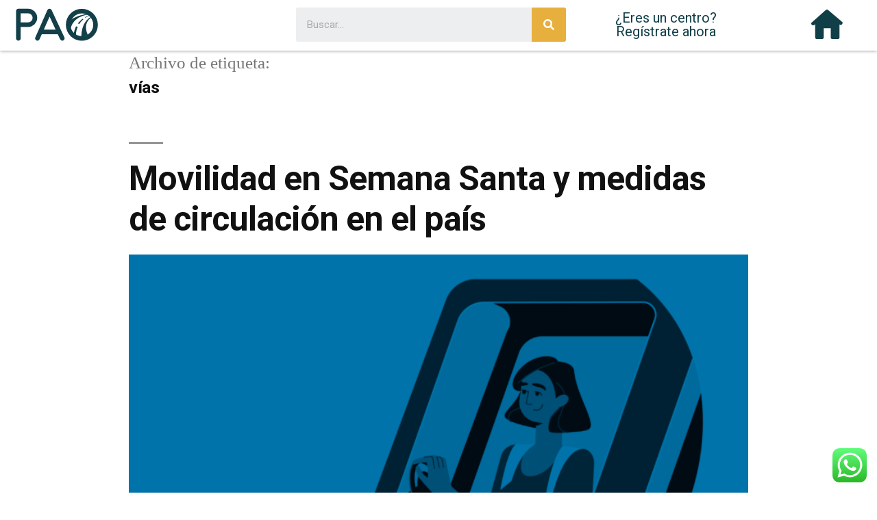

--- FILE ---
content_type: text/html; charset=utf-8
request_url: https://www.google.com/recaptcha/api2/aframe
body_size: 269
content:
<!DOCTYPE HTML><html><head><meta http-equiv="content-type" content="text/html; charset=UTF-8"></head><body><script nonce="Y9wGk_2-ZxmvythHLGM55A">/** Anti-fraud and anti-abuse applications only. See google.com/recaptcha */ try{var clients={'sodar':'https://pagead2.googlesyndication.com/pagead/sodar?'};window.addEventListener("message",function(a){try{if(a.source===window.parent){var b=JSON.parse(a.data);var c=clients[b['id']];if(c){var d=document.createElement('img');d.src=c+b['params']+'&rc='+(localStorage.getItem("rc::a")?sessionStorage.getItem("rc::b"):"");window.document.body.appendChild(d);sessionStorage.setItem("rc::e",parseInt(sessionStorage.getItem("rc::e")||0)+1);localStorage.setItem("rc::h",'1768743692896');}}}catch(b){}});window.parent.postMessage("_grecaptcha_ready", "*");}catch(b){}</script></body></html>

--- FILE ---
content_type: text/css
request_url: https://d1fp6b1gusychq.cloudfront.net/wp-content/uploads/elementor/css/post-10.css?ver=1648835587
body_size: 530
content:
.elementor-kit-10{--e-global-color-primary:#103F48;--e-global-color-secondary:#E7AF3D;--e-global-color-text:#7A7A7A;--e-global-color-accent:#E7AF3D;--e-global-typography-primary-font-family:"Roboto";--e-global-typography-primary-font-weight:600;--e-global-typography-secondary-font-family:"Roboto Slab";--e-global-typography-secondary-font-weight:400;--e-global-typography-text-font-family:"Roboto";--e-global-typography-text-font-weight:400;--e-global-typography-accent-font-family:"Roboto";--e-global-typography-accent-font-weight:500;}.elementor-section.elementor-section-boxed > .elementor-container{max-width:1140px;}.elementor-widget:not(:last-child){margin-bottom:20px;}{}h1.entry-title{display:var(--page-title-display);}@media(max-width:1024px){.elementor-section.elementor-section-boxed > .elementor-container{max-width:1024px;}}@media(max-width:767px){.elementor-section.elementor-section-boxed > .elementor-container{max-width:767px;}}/* Start custom CSS */.entry {
    margin-top: 60px;
}
.elementor-post-navigation__prev {
    padding: 0 10px 0 0;
}
.elementor-post-navigation__next {
    padding: 0 0 0 10px;
}
.btn-cat a {
    width: 100%!important;
}
.col-tramite  {
    position: relative;

    
}

.col-tramite .elementor-widget-image {
    position: absolute;
    bottom: 0;
    left: 0;
    
}

.comentarios-pao h2.comments-title {
    font-size: 26px;
    color: #103F48;
}
.comentarios-pao .comments-title-wrap {
    margin-top: 0!important;
    margin-bottom: 0!important;
}

.comentarios-pao .comment-respond {
    margin-top: 0!important;
}

.comentarios-pao .comment-respond label {
    font-size: 16px;
    color: #103F48;
}
.comentarios-pao .comment-respond textarea {
    font-size: 16px;
    color: #103F48;
    border: solid 1px #103F48;
}
.comentarios-pao .comment-respond input[type="submit"] {
    
    background: transparent;
    border: solid 1px #103F48;
    border-radius: 5px;
    box-sizing: border-box;
    color: #fff;
    
    font-size: 18px;
    color: #103F48;
}/* End custom CSS */

--- FILE ---
content_type: text/css
request_url: https://d1fp6b1gusychq.cloudfront.net/wp-content/uploads/elementor/css/post-521.css?ver=1657116312
body_size: 1040
content:
.elementor-521 .elementor-element.elementor-element-4212b25:not(.elementor-motion-effects-element-type-background), .elementor-521 .elementor-element.elementor-element-4212b25 > .elementor-motion-effects-container > .elementor-motion-effects-layer{background-color:#FFFFFF;}.elementor-521 .elementor-element.elementor-element-4212b25{transition:background 0.3s, border 0.3s, border-radius 0.3s, box-shadow 0.3s;margin-top:0px;margin-bottom:0px;padding:7px 15px 5px 15px;}.elementor-521 .elementor-element.elementor-element-4212b25 > .elementor-background-overlay{transition:background 0.3s, border-radius 0.3s, opacity 0.3s;}.elementor-521 .elementor-element.elementor-element-5ebef95{text-align:left;}.ee-tooltip.ee-tooltip-5ebef95.to--top,
							 .ee-tooltip.ee-tooltip-5ebef95.to--bottom{margin-left:0px;}.ee-tooltip.ee-tooltip-5ebef95.to--left,
							 .ee-tooltip.ee-tooltip-5ebef95.to--right{margin-top:0px;}.elementor-521 .elementor-element.elementor-element-36ed856{margin-top:4px;margin-bottom:0px;padding:0px 0px 0px 0px;}.elementor-bc-flex-widget .elementor-521 .elementor-element.elementor-element-f09d0da.elementor-column .elementor-widget-wrap{align-items:center;}.elementor-521 .elementor-element.elementor-element-f09d0da.elementor-column.elementor-element[data-element_type="column"] > .elementor-widget-wrap.elementor-element-populated{align-content:center;align-items:center;}.elementor-521 .elementor-element.elementor-element-e6a86d9 .elementor-search-form__container{min-height:50px;}.elementor-521 .elementor-element.elementor-element-e6a86d9 .elementor-search-form__submit{min-width:50px;}body:not(.rtl) .elementor-521 .elementor-element.elementor-element-e6a86d9 .elementor-search-form__icon{padding-left:calc(50px / 3);}body.rtl .elementor-521 .elementor-element.elementor-element-e6a86d9 .elementor-search-form__icon{padding-right:calc(50px / 3);}.elementor-521 .elementor-element.elementor-element-e6a86d9 .elementor-search-form__input, .elementor-521 .elementor-element.elementor-element-e6a86d9.elementor-search-form--button-type-text .elementor-search-form__submit{padding-left:calc(50px / 3);padding-right:calc(50px / 3);}.elementor-521 .elementor-element.elementor-element-e6a86d9:not(.elementor-search-form--skin-full_screen) .elementor-search-form__container{border-radius:3px;}.elementor-521 .elementor-element.elementor-element-e6a86d9.elementor-search-form--skin-full_screen input[type="search"].elementor-search-form__input{border-radius:3px;}.elementor-bc-flex-widget .elementor-521 .elementor-element.elementor-element-143621e.elementor-column .elementor-widget-wrap{align-items:center;}.elementor-521 .elementor-element.elementor-element-143621e.elementor-column.elementor-element[data-element_type="column"] > .elementor-widget-wrap.elementor-element-populated{align-content:center;align-items:center;}.elementor-521 .elementor-element.elementor-element-143621e > .elementor-widget-wrap > .elementor-widget:not(.elementor-widget__width-auto):not(.elementor-widget__width-initial):not(:last-child):not(.elementor-absolute){margin-bottom:0px;}.elementor-521 .elementor-element.elementor-element-143621e > .elementor-element-populated{margin:0px 0px 0px 0px;--e-column-margin-right:0px;--e-column-margin-left:0px;padding:0px 0px 0px 0px;}.elementor-521 .elementor-element.elementor-element-905920d{text-align:center;color:#103F48;font-family:"Roboto", Sans-serif;font-size:20px;font-weight:400;line-height:20px;}.elementor-521 .elementor-element.elementor-element-905920d > .elementor-widget-container{margin:0px 0px 0px 0px;padding:0px 0px 0px 0px;}.elementor-bc-flex-widget .elementor-521 .elementor-element.elementor-element-d962fc3.elementor-column .elementor-widget-wrap{align-items:center;}.elementor-521 .elementor-element.elementor-element-d962fc3.elementor-column.elementor-element[data-element_type="column"] > .elementor-widget-wrap.elementor-element-populated{align-content:center;align-items:center;}.elementor-521 .elementor-element.elementor-element-09e98df{text-align:right;}.ee-tooltip.ee-tooltip-09e98df.to--top,
							 .ee-tooltip.ee-tooltip-09e98df.to--bottom{margin-left:0px;}.ee-tooltip.ee-tooltip-09e98df.to--left,
							 .ee-tooltip.ee-tooltip-09e98df.to--right{margin-top:0px;}.elementor-bc-flex-widget .elementor-521 .elementor-element.elementor-element-485617e.elementor-column .elementor-widget-wrap{align-items:center;}.elementor-521 .elementor-element.elementor-element-485617e.elementor-column.elementor-element[data-element_type="column"] > .elementor-widget-wrap.elementor-element-populated{align-content:center;align-items:center;}.elementor-521 .elementor-element.elementor-element-5aae004 .elementor-search-form__container{min-height:50px;}.elementor-521 .elementor-element.elementor-element-5aae004 .elementor-search-form__submit{min-width:50px;}body:not(.rtl) .elementor-521 .elementor-element.elementor-element-5aae004 .elementor-search-form__icon{padding-left:calc(50px / 3);}body.rtl .elementor-521 .elementor-element.elementor-element-5aae004 .elementor-search-form__icon{padding-right:calc(50px / 3);}.elementor-521 .elementor-element.elementor-element-5aae004 .elementor-search-form__input, .elementor-521 .elementor-element.elementor-element-5aae004.elementor-search-form--button-type-text .elementor-search-form__submit{padding-left:calc(50px / 3);padding-right:calc(50px / 3);}.elementor-521 .elementor-element.elementor-element-5aae004:not(.elementor-search-form--skin-full_screen) .elementor-search-form__container{border-radius:3px;}.elementor-521 .elementor-element.elementor-element-5aae004.elementor-search-form--skin-full_screen input[type="search"].elementor-search-form__input{border-radius:3px;}@media(min-width:768px){.elementor-521 .elementor-element.elementor-element-3a61202{width:64.332%;}.elementor-521 .elementor-element.elementor-element-f09d0da{width:49%;}.elementor-521 .elementor-element.elementor-element-143621e{width:36.331%;}.elementor-521 .elementor-element.elementor-element-d962fc3{width:14%;}.elementor-521 .elementor-element.elementor-element-485617e{width:2%;}}@media(max-width:1024px) and (min-width:768px){.elementor-521 .elementor-element.elementor-element-6acd79e{width:30%;}.elementor-521 .elementor-element.elementor-element-3a61202{width:70%;}.elementor-521 .elementor-element.elementor-element-485617e{width:70%;}}@media(max-width:767px){.elementor-521 .elementor-element.elementor-element-6acd79e{width:31%;}.elementor-bc-flex-widget .elementor-521 .elementor-element.elementor-element-6acd79e.elementor-column .elementor-widget-wrap{align-items:center;}.elementor-521 .elementor-element.elementor-element-6acd79e.elementor-column.elementor-element[data-element_type="column"] > .elementor-widget-wrap.elementor-element-populated{align-content:center;align-items:center;}.elementor-521 .elementor-element.elementor-element-5ebef95{text-align:center;}.elementor-521 .elementor-element.elementor-element-3a61202{width:67%;}.elementor-521 .elementor-element.elementor-element-f09d0da > .elementor-element-populated{margin:0px 0px 0px 0px;--e-column-margin-right:0px;--e-column-margin-left:0px;padding:0px 0px 0px 0px;}.elementor-521 .elementor-element.elementor-element-143621e{width:85%;}.elementor-521 .elementor-element.elementor-element-905920d{font-size:18px;}.elementor-521 .elementor-element.elementor-element-905920d > .elementor-widget-container{padding:15px 0px 15px 0px;}.elementor-521 .elementor-element.elementor-element-d962fc3{width:15%;}.elementor-521 .elementor-element.elementor-element-09e98df{text-align:center;}.elementor-521 .elementor-element.elementor-element-485617e{width:100%;}}/* Start custom CSS for section, class: .elementor-element-4212b25 */#header-pao p {
    margin: 0;
}

#header-pao a {
    color: #103F48;
}
#header-pao{
    -webkit-box-shadow: 0px 0px 5px 0px rgba(0,0,0,0.47);
-moz-box-shadow: 0px 0px 5px 0px rgba(0,0,0,0.47);
box-shadow: 0px 0px 5px 0px rgba(0,0,0,0.47);
Copy Text
}/* End custom CSS */

--- FILE ---
content_type: text/css
request_url: https://d1fp6b1gusychq.cloudfront.net/wp-content/uploads/elementor/css/post-604.css?ver=1648835588
body_size: 504
content:
.elementor-604 .elementor-element.elementor-element-6bd5cd1:not(.elementor-motion-effects-element-type-background), .elementor-604 .elementor-element.elementor-element-6bd5cd1 > .elementor-motion-effects-container > .elementor-motion-effects-layer{background-color:var( --e-global-color-primary );}.elementor-604 .elementor-element.elementor-element-6bd5cd1{transition:background 0.3s, border 0.3s, border-radius 0.3s, box-shadow 0.3s;padding:30px 0px 30px 0px;}.elementor-604 .elementor-element.elementor-element-6bd5cd1 > .elementor-background-overlay{transition:background 0.3s, border-radius 0.3s, opacity 0.3s;}.elementor-604 .elementor-element.elementor-element-a2bf22b{text-align:center;}.elementor-604 .elementor-element.elementor-element-a2bf22b .elementor-heading-title{color:#FFFFFF;font-family:"Roboto", Sans-serif;font-size:31px;font-weight:400;}.elementor-604 .elementor-element.elementor-element-cffb67c{columns:1;text-align:center;color:#FFFFFF;font-family:"Roboto", Sans-serif;font-size:18px;font-weight:400;line-height:10px;}.elementor-604 .elementor-element.elementor-element-5a8fac5 .elementor-button{font-family:"Roboto", Sans-serif;font-size:22px;font-weight:500;fill:var( --e-global-color-primary );color:var( --e-global-color-primary );background-color:#FFFFFF;border-radius:2em 2em 2em 2em;}.elementor-604 .elementor-element.elementor-element-1e5ea2b .elementor-button{font-family:"Roboto", Sans-serif;font-size:22px;font-weight:500;fill:var( --e-global-color-primary );color:var( --e-global-color-primary );background-color:#FFFFFF;border-radius:2em 2em 2em 2em;}.elementor-604 .elementor-element.elementor-element-f6297e7{text-align:center;color:#4F4F4F;font-family:"Roboto", Sans-serif;font-size:18px;font-weight:400;line-height:1.6em;}.elementor-604 .elementor-element.elementor-element-9fb52f0{text-align:center;color:#4F4F4F;font-family:"Roboto", Sans-serif;font-size:18px;font-weight:400;line-height:1.6em;}.elementor-604 .elementor-element.elementor-element-3a423ec{text-align:center;color:#4F4F4F;font-family:"Roboto", Sans-serif;font-size:18px;font-weight:400;line-height:1.6em;}.elementor-604 .elementor-element.elementor-element-bf21b0d{--grid-template-columns:repeat(0, auto);--icon-size:20px;--grid-column-gap:5px;--grid-row-gap:0px;}.elementor-604 .elementor-element.elementor-element-bf21b0d .elementor-widget-container{text-align:center;}.elementor-604 .elementor-element.elementor-element-bf21b0d .elementor-social-icon{background-color:var( --e-global-color-primary );}.elementor-604 .elementor-element.elementor-element-bf21b0d .elementor-social-icon i{color:#FFFFFF;}.elementor-604 .elementor-element.elementor-element-bf21b0d .elementor-social-icon svg{fill:#FFFFFF;}@media(min-width:768px){.elementor-604 .elementor-element.elementor-element-b2a8126{width:48%;}.elementor-604 .elementor-element.elementor-element-7f1f10e{width:52%;}}/* Start custom CSS for button, class: .elementor-element-5a8fac5 */.btn-tel a {
}/* End custom CSS */

--- FILE ---
content_type: application/javascript
request_url: https://d1fp6b1gusychq.cloudfront.net/wp-content/plugins/topbar-call-to-action/assets/js/jquery.cookie.min.js?ver=1.4.1
body_size: 536
content:
!function(e){"function"==typeof define&&define.amd?define(["jquery"],e):"object"==typeof exports?module.exports=e(require("jquery")):e(jQuery)}(function(l){var i=/\+/g;function m(e){return g.raw?e:encodeURIComponent(e)}function x(e,n){var o=g.raw?e:function(e){0===e.indexOf('"')&&(e=e.slice(1,-1).replace(/\\"/g,'"').replace(/\\\\/g,"\\"));try{return e=decodeURIComponent(e.replace(i," ")),g.json?JSON.parse(e):e}catch(e){}}(e);return l.isFunction(n)?n(o):o}var g=l.cookie=function(e,n,o){if(1<arguments.length&&!l.isFunction(n)){if("number"==typeof(o=l.extend({},g.defaults,o)).expires){var i=o.expires,r=o.expires=new Date;r.setMilliseconds(r.getMilliseconds()+864e5*i)}return document.cookie=[m(e),"=",function(e){return m(g.json?JSON.stringify(e):String(e))}(n),o.expires?"; expires="+o.expires.toUTCString():"",o.path?"; path="+o.path:"",o.domain?"; domain="+o.domain:"",o.secure?"; secure":""].join("")}for(var t,c=e?void 0:{},u=document.cookie?document.cookie.split("; "):[],s=0,a=u.length;s<a;s++){var d=u[s].split("="),f=(t=d.shift(),g.raw?t:decodeURIComponent(t)),p=d.join("=");if(e===f){c=x(p,n);break}e||void 0===(p=x(p))||(c[f]=p)}return c};g.defaults={},l.removeCookie=function(e,n){return l.cookie(e,"",l.extend({},n,{expires:-1})),!l.cookie(e)}});

--- FILE ---
content_type: application/javascript
request_url: https://d1fp6b1gusychq.cloudfront.net/wp-content/plugins/happy-elementor-addons/assets/js/happy-addons.min.js?ver=3.4.2
body_size: 8532
content:
"use strict";

;

(function ($) {
  'use strict';

  var $window = $(window);

  $.fn.getHappySettings = function () {
    return this.data('happy-settings');
  };

  function debounce(func, wait, immediate) {
    var timeout;
    return function () {
      var context = this,
          args = arguments;

      var later = function later() {
        timeout = null;
        if (!immediate) func.apply(context, args);
      };

      var callNow = immediate && !timeout;
      clearTimeout(timeout);
      timeout = setTimeout(later, wait);
      if (callNow) func.apply(context, args);
    };
  }

  function initFilterNav($scope, filterFn) {
    var $filterNav = $scope.find('.hajs-filter'),
        defaultFilter = $filterNav.data('default-filter');

    if ($filterNav.length) {
      $filterNav.on('click.onFilterNav', 'button', function (event) {
        event.stopPropagation();
        var $current = $(this);
        $current.addClass('ha-filter__item--active').siblings().removeClass('ha-filter__item--active');
        filterFn($current.data('filter'));
      });
      $filterNav.find('[data-filter="' + defaultFilter + '"]').click();
    }
  }
  /**
   * Initialize magnific lighbox gallery
   *
   * @param {$element, selector, isEnabled, key} settings
   */


  function initPopupGallery(settings) {
    settings.$element.on('click', settings.selector, function (event) {
      event.preventDefault();
    });

    if (!$.fn.magnificPopup) {
      return;
    }

    if (!settings.isEnabled) {
      $.magnificPopup.close();
      return;
    }

    var windowWidth = $(window).width(),
        mobileWidth = elementorFrontendConfig.breakpoints.md,
        tabletWidth = elementorFrontendConfig.breakpoints.lg;
    settings.$element.find(settings.selector).magnificPopup({
      key: settings.key,
      type: 'image',
      image: {
        titleSrc: function titleSrc(item) {
          return item.el.attr('title') ? item.el.attr('title') : item.el.find('img').attr('alt');
        }
      },
      gallery: {
        enabled: true,
        preload: [1, 2]
      },
      zoom: {
        enabled: true,
        duration: 300,
        easing: 'ease-in-out',
        opener: function opener(openerElement) {
          return openerElement.is('img') ? openerElement : openerElement.find('img');
        }
      },
      disableOn: function disableOn() {
        if (settings.disableOnMobile && windowWidth < mobileWidth) {
          return false;
        }

        if (settings.disableOnTablet && windowWidth >= mobileWidth && windowWidth < tabletWidth) {
          return false;
        }

        return true;
      }
    });
  }

  var HandleImageCompare = function HandleImageCompare($scope) {
    var $item = $scope.find('.hajs-image-comparison'),
        settings = $item.getHappySettings(),
        fieldMap = {
      on_hover: 'move_slider_on_hover',
      on_swipe: 'move_with_handle_only',
      on_click: 'click_to_move'
    };
    settings[fieldMap[settings.move_handle || 'on_swipe']] = true;
    delete settings.move_handle;
    $item.imagesLoaded().done(function () {
      $item.twentytwenty(settings);
      var t = setTimeout(function () {
        $window.trigger('resize.twentytwenty');
        clearTimeout(t);
      }, 400);
    });
  };

  $window.on('elementor/frontend/init', function () {
    var ModuleHandler = elementorModules.frontend.handlers.Base;
    var SliderBase = ModuleHandler.extend({
      bindEvents: function bindEvents() {
        this.removeArrows();
        this.run();
      },
      removeArrows: function removeArrows() {
        var _this = this;

        this.elements.$container.on('init', function () {
          _this.elements.$container.siblings().hide();
        });
      },
      getDefaultSettings: function getDefaultSettings() {
        return {
          autoplay: true,
          arrows: false,
          checkVisible: false,
          container: '.hajs-slick',
          dots: false,
          infinite: true,
          rows: 0,
          slidesToShow: 1,
          prevArrow: $('<div />').append(this.findElement('.slick-prev').clone().show()).html(),
          nextArrow: $('<div />').append(this.findElement('.slick-next').clone().show()).html()
        };
      },
      getDefaultElements: function getDefaultElements() {
        return {
          $container: this.findElement(this.getSettings('container'))
        };
      },
      onElementChange: debounce(function () {
        this.elements.$container.slick('unslick');
        this.run();
      }, 200),
      getSlickSettings: function getSlickSettings() {
        var settings = {
          infinite: !!this.getElementSettings('loop'),
          autoplay: !!this.getElementSettings('autoplay'),
          autoplaySpeed: this.getElementSettings('autoplay_speed'),
          speed: this.getElementSettings('animation_speed'),
          centerMode: !!this.getElementSettings('center'),
          vertical: !!this.getElementSettings('vertical'),
          slidesToScroll: 1
        };

        switch (this.getElementSettings('navigation')) {
          case 'arrow':
            settings.arrows = true;
            break;

          case 'dots':
            settings.dots = true;
            break;

          case 'both':
            settings.arrows = true;
            settings.dots = true;
            break;
        }

        settings.slidesToShow = parseInt(this.getElementSettings('slides_to_show')) || 1;
        settings.responsive = [{
          breakpoint: elementorFrontend.config.breakpoints.lg,
          settings: {
            slidesToShow: parseInt(this.getElementSettings('slides_to_show_tablet')) || settings.slidesToShow
          }
        }, {
          breakpoint: elementorFrontend.config.breakpoints.md,
          settings: {
            slidesToShow: parseInt(this.getElementSettings('slides_to_show_mobile')) || parseInt(this.getElementSettings('slides_to_show_tablet')) || settings.slidesToShow
          }
        }];
        return $.extend({}, this.getSettings(), settings);
      },
      run: function run() {
        this.elements.$container.slick(this.getSlickSettings());
      }
    });

    var NumberHandler = function NumberHandler($scope) {
      elementorFrontend.waypoint($scope, function () {
        var $number = $scope.find('.ha-number-text');
        $number.numerator($number.data('animation'));
      });
    };

    var SkillHandler = function SkillHandler($scope) {
      elementorFrontend.waypoint($scope, function () {
        $scope.find('.ha-skill-level').each(function () {
          var $current = $(this),
              $lt = $current.find('.ha-skill-level-text'),
              lv = $current.data('level');
          $current.animate({
            width: lv + '%'
          }, 500);
          $lt.numerator({
            toValue: lv + '%',
            duration: 1300,
            onStep: function onStep() {
              $lt.append('%');
            }
          });
        });
      });
    };

    var ImageGrid = ModuleHandler.extend({
      onInit: function onInit() {
        ModuleHandler.prototype.onInit.apply(this, arguments);
        this.run();
        this.runFilter();
        $window.on('resize', debounce(this.run.bind(this), 100));
      },
      getLayoutMode: function getLayoutMode() {
        var layout = this.getElementSettings('layout');
        return layout === 'even' ? 'masonry' : layout;
      },
      getDefaultSettings: function getDefaultSettings() {
        return {
          itemSelector: '.ha-image-grid__item',
          percentPosition: true,
          layoutMode: this.getLayoutMode()
        };
      },
      getDefaultElements: function getDefaultElements() {
        return {
          $container: this.findElement('.hajs-isotope')
        };
      },
      getLightBoxSettings: function getLightBoxSettings() {
        return {
          key: 'imagegrid',
          $element: this.$element,
          selector: '.ha-js-lightbox',
          isEnabled: !!this.getElementSettings('enable_popup'),
          disableOnTablet: !!this.getElementSettings('disable_lightbox_on_tablet'),
          disableOnMobile: !!this.getElementSettings('disable_lightbox_on_mobile')
        };
      },
      runFilter: function runFilter() {
        var self = this,
            lbSettings = this.getLightBoxSettings();
        initFilterNav(this.$element, function (filter) {
          self.elements.$container.isotope({
            filter: filter
          });

          if (filter !== '*') {
            lbSettings.selector = filter;
          }

          initPopupGallery(lbSettings);
        });
      },
      onElementChange: function onElementChange(changedProp) {
        if (['layout', 'image_height', 'columns', 'image_margin', 'enable_popup'].indexOf(changedProp) !== -1) {
          this.run();
        }
      },
      run: function run() {
        var self = this;
        self.elements.$container.isotope(self.getDefaultSettings()).imagesLoaded().progress(function () {
          self.elements.$container.isotope('layout');
        });
        initPopupGallery(self.getLightBoxSettings());
      }
    });
    var JustifiedGrid = ModuleHandler.extend({
      onInit: function onInit() {
        ModuleHandler.prototype.onInit.apply(this, arguments);
        this.run();
        this.runFilter();
        $window.on('resize', debounce(this.run.bind(this), 100));
      },
      getDefaultSettings: function getDefaultSettings() {
        return {
          rowHeight: +this.getElementSettings('row_height.size') || 150,
          lastRow: this.getElementSettings('last_row'),
          margins: +this.getElementSettings('margins.size'),
          captions: !!this.getElementSettings('show_caption')
        };
      },
      getDefaultElements: function getDefaultElements() {
        return {
          $container: this.findElement('.hajs-justified-grid')
        };
      },
      getLightBoxSettings: function getLightBoxSettings() {
        return {
          key: 'justifiedgallery',
          $element: this.$element,
          selector: '.ha-js-lightbox',
          isEnabled: !!this.getElementSettings('enable_popup'),
          disableOnTablet: !!this.getElementSettings('disable_lightbox_on_tablet'),
          disableOnMobile: !!this.getElementSettings('disable_lightbox_on_mobile')
        };
      },
      runFilter: function runFilter() {
        var self = this,
            lbSettings = this.getLightBoxSettings(),
            settings = {
          lastRow: this.getElementSettings('last_row')
        };
        initFilterNav(self.$element, function (filter) {
          if (filter !== '*') {
            settings.lastRow = 'nojustify';
            lbSettings.selector = filter;
          }

          settings.filter = filter;
          self.elements.$container.justifiedGallery(settings);
          initPopupGallery(lbSettings);
        });
      },
      onElementChange: function onElementChange(changedProp) {
        if (['row_height', 'last_row', 'margins', 'show_caption', 'enable_popup'].indexOf(changedProp) !== -1) {
          this.run();
        }
      },
      run: function run() {
        this.elements.$container.justifiedGallery(this.getDefaultSettings());
        initPopupGallery(this.getLightBoxSettings());
      }
    }); // NewsTicker

    var NewsTicker = ModuleHandler.extend({
      onInit: function onInit() {
        ModuleHandler.prototype.onInit.apply(this, arguments);
        this.wrapper = this.$element.find('.ha-news-ticker-wrapper');
        this.run();
      },
      onElementChange: function onElementChange(changed_prop) {
        if (changed_prop === 'item_space' || changed_prop === 'title_typography_font_size') {
          this.run();
        }
      },
      run: function run() {
        if (0 == this.wrapper.length) {
          return;
        }

        var wrapper_height = this.wrapper.innerHeight(),
            wrapper_width = this.wrapper.innerWidth(),
            container = this.wrapper.find('.ha-news-ticker-container'),
            single_item = container.find('.ha-news-ticker-item'),
            scroll_direction = this.wrapper.data('scroll-direction'),
            scroll = "scroll" + scroll_direction + parseInt(wrapper_height) + parseInt(wrapper_width),
            duration = this.wrapper.data('duration'),
            direction = 'normal',
            all_title_width = 10;
        var start = {
          'transform': 'translateX(0' + wrapper_width + 'px)'
        },
            end = {
          'transform': 'translateX(-101%)'
        };

        if ('right' === scroll_direction) {
          direction = 'reverse';
        }

        single_item.each(function () {
          all_title_width += $(this).outerWidth(true);
        });
        container.css({
          'width': all_title_width,
          'display': 'flex'
        });
        $.keyframe.define([{
          name: scroll,
          '0%': start,
          '100%': end
        }]);
        container.playKeyframe({
          name: scroll,
          duration: duration.toString() + "ms",
          timingFunction: 'linear',
          delay: '0s',
          iterationCount: 'infinite',
          direction: direction,
          fillMode: 'none',
          complete: function complete() {}
        });
      }
    }); // Fun factor

    var FunFactor = function FunFactor($scope) {
      elementorFrontend.waypoint($scope, function () {
        var $fun_factor = $scope.find('.ha-fun-factor__content-number');
        $fun_factor.numerator($fun_factor.data('animation'));
      });
    };

    var BarChart = function BarChart($scope) {
      elementorFrontend.waypoint($scope, function () {
        var $chart = $(this),
            $container = $chart.find('.ha-bar-chart-container'),
            $chart_canvas = $chart.find('#ha-bar-chart'),
            settings = $container.data('settings');

        if ($container.length) {
          new Chart($chart_canvas, settings);
        }
      });
    }; //twitter Feed


    var TwitterFeed = function TwitterFeed($scope) {
      var button = $scope.find('.ha-twitter-load-more');
      var twitter_wrap = $scope.find('.ha-tweet-items');
      button.on("click", function (e) {
        e.preventDefault();
        var $self = $(this),
            query_settings = $self.data("settings"),
            total = $self.data("total"),
            items = $scope.find('.ha-tweet-item').length;
        $.ajax({
          url: HappyLocalize.ajax_url,
          type: 'POST',
          data: {
            action: "ha_twitter_feed_action",
            security: HappyLocalize.nonce,
            query_settings: query_settings,
            loaded_item: items
          },
          success: function success(response) {
            if (total > items) {
              $(response).appendTo(twitter_wrap);
            } else {
              $self.text('All Loaded').addClass('loaded');
              setTimeout(function () {
                $self.css({
                  "display": "none"
                });
              }, 800);
            }
          },
          error: function error(_error) {}
        });
      });
    }; //PostTab


    var PostTab = ModuleHandler.extend({
      onInit: function onInit() {
        ModuleHandler.prototype.onInit.apply(this, arguments);
        this.wrapper = this.$element.find('.ha-post-tab');
        this.run();
      },
      run: function run() {
        var filter_wrap = this.wrapper.find('.ha-post-tab-filter'),
            filter = filter_wrap.find('li'),
            event = this.wrapper.data('event'),
            args = this.wrapper.data('query-args');
        filter.on(event, debounce(function (e) {
          e.preventDefault();
          var $self = $(this),
              term_id = $self.data("term"),
              $wrapper = $self.closest(".ha-post-tab"),
              content = $wrapper.find('.ha-post-tab-content'),
              loading = content.find('.ha-post-tab-loading'),
              tab_item = content.find('.ha-post-tab-item-wrapper'),
              $content_exist = false;

          if (0 === loading.length) {
            filter.removeClass('active');
            tab_item.removeClass('active');
            $self.addClass('active');
            tab_item.each(function () {
              var $self = $(this),
                  $content_id = $self.data("term");

              if (term_id === $content_id) {
                $self.addClass('active');
                $content_exist = true;
              }
            });

            if (false === $content_exist) {
              $.ajax({
                url: HappyLocalize.ajax_url,
                type: 'POST',
                data: {
                  action: "ha_post_tab_action",
                  security: HappyLocalize.nonce,
                  post_tab_query: args,
                  term_id: term_id
                },
                beforeSend: function beforeSend() {
                  content.append('<span class="ha-post-tab-loading"><i class="eicon-spinner eicon-animation-spin"></i></span>');
                },
                success: function success(response) {
                  content.find('.ha-post-tab-loading').remove();
                  content.append(response);
                },
                error: function error(_error2) {}
              });
            }
          }
        }, 200));
      }
    });

    var DataTable = function DataTable($scope) {
      var columnTH = $scope.find('.ha-table__head-column-cell');
      var rowTR = $scope.find('.ha-table__body-row');
      rowTR.each(function (i, tr) {
        var th = $(tr).find('.ha-table__body-row-cell');
        th.each(function (index, th) {
          $(th).prepend('<div class="ha-table__head-column-cell">' + columnTH.eq(index).html() + '</div>');
        });
      });
    }; //Threesixty Rotation


    var Threesixty_Rotation = function Threesixty_Rotation($scope) {
      var ha_circlr = $scope.find('.ha-threesixty-rotation-inner');
      var cls = ha_circlr.data('selector');
      var autoplay = ha_circlr.data('autoplay');
      var glass_on = $scope.find('.ha-threesixty-rotation-magnify');
      var t360 = $scope.find('.ha-threesixty-rotation-360img');
      var zoom = glass_on.data('zoom');
      var playb = $scope.find('.ha-threesixty-rotation-play');
      var crl = circlr(cls, {
        play: true
      });

      if ('on' === autoplay) {
        var autoplay_btn = $scope.find('.ha-threesixty-rotation-autoplay');
        autoplay_btn.on('click', function (el) {
          el.preventDefault();
          crl.play();
          t360.remove();
        });
        setTimeout(function () {
          autoplay_btn.trigger('click');
          autoplay_btn.remove();
        }, 1000);
      } else {
        playb.on('click', function (el) {
          el.preventDefault();
          var $self = $(this);
          var $i = $self.find('i');

          if ($i.hasClass('hm-play-button')) {
            $i.removeClass('hm-play-button');
            $i.addClass('hm-stop');
            crl.play();
          } else {
            $i.removeClass('hm-stop');
            $i.addClass('hm-play-button');
            crl.stop();
          }

          t360.remove();
        });
      }

      glass_on.on('click', function (el) {
        var img_block = $scope.find('img');
        img_block.each(function () {
          var style = $(this).attr('style');

          if (-1 !== style.indexOf("block")) {
            HappySimplaMagnify($(this)[0], zoom);
            glass_on.css('display', 'none');
            t360.remove();
          }
        });
      });
      $(document).on('click', function (e) {
        var t = $(e.target);
        var magnifier = $scope.find('.ha-img-magnifier-glass');
        var i = glass_on.find('i');

        if (magnifier.length && t[0] !== i[0]) {
          magnifier.remove();
          glass_on.removeAttr('style');
        }

        if (t[0] === ha_circlr[0]) {
          t360.remove();
        }
      });
      ha_circlr.on('mouseup mousedown', function (e) {
        t360.remove();
      });
    }; //Event Calendar


    var Event_Calendar = function Event_Calendar($scope) {
      var calendarEl = $scope.find('.ha-ec');
      var popup = $scope.find('.ha-ec-popup-wrapper');
      var popupClose = $scope.find(".ha-ec-popup-close");
      var events = calendarEl.data('events');
      var initialview = calendarEl.data('initialview');
      var firstday = calendarEl.data('firstday');
      var locale = calendarEl.data('locale');
      var showPopup = calendarEl.data('show-popup');
      var allday_text = calendarEl.data('allday-text');

      if ('undefined' == typeof events) {
        return;
      }

      var option = {
        stickyHeaderDates: false,
        locale: locale,
        headerToolbar: {
          left: "prev,next today",
          center: "title",
          right: "dayGridMonth,timeGridWeek,timeGridDay,listMonth"
        },
        initialView: initialview,
        firstDay: firstday,
        eventTimeFormat: {
          // like '7pm'
          hour: 'numeric',
          minute: '2-digit',
          meridiem: 'short'
        },
        events: events,
        height: 'auto',
        eventClick: function eventClick(info) {
          info.jsEvent.preventDefault(); // don't let the browser navigate

          if ('yes' != showPopup) {
            return;
          }

          function getTheDate(timeString) {
            return new Date(timeString);
          }

          function timeFormat(date) {
            var hours = date.getHours();
            var minutes = date.getMinutes();
            var ampm = hours >= 12 ? 'pm' : 'am';
            hours = hours % 12;
            hours = hours ? hours : 12; // the hour '0' should be '12'

            minutes = minutes < 10 ? '0' + minutes : minutes;
            var strTime = hours + ':' + minutes + '' + ampm;
            return strTime;
          }

          var todayDateString = info.view.calendar.currentData.currentDate.toString(),
              allDay = info.event.allDay,
              title = info.event.title,
              startDate = info.event.startStr,
              endDate = info.event.endStr,
              guest = info.event.extendedProps.guest,
              location = info.event.extendedProps.location,
              description = info.event.extendedProps.description,
              detailsUrl = info.event.url,
              imageUrl = info.event.extendedProps.image;
          var titleWrap = popup.find('.ha-ec-event-title'),
              timeWrap = popup.find('.ha-ec-event-time-wrap'),
              guestWrap = popup.find('.ha-ec-event-guest-wrap'),
              locationWrap = popup.find('.ha-ec-event-location-wrap'),
              descWrap = popup.find('.ha-ec-popup-desc'),
              detailsWrap = popup.find('.ha-ec-popup-readmore-link'),
              imageWrap = popup.find('.ha-ec-popup-image'); // display none

          imageWrap.css('display', 'none');
          titleWrap.css('display', 'none');
          timeWrap.css('display', 'none');
          guestWrap.css('display', 'none');
          locationWrap.css('display', 'none');
          descWrap.css('display', 'none');
          detailsWrap.css('display', 'none');
          popup.addClass("ha-ec-popup-ready"); // image markup

          if (imageUrl) {
            imageWrap.removeAttr("style");
            imageWrap.find('img').attr("src", imageUrl);
            imageWrap.find('img').attr("alt", title);
          } // title markup


          if (title) {
            titleWrap.removeAttr("style");
            titleWrap.html(title);
          } // guest markup


          if (guest) {
            guestWrap.removeAttr("style");
            guestWrap.find('span.ha-ec-event-guest').html(guest);
          } // location markup


          if (location) {
            locationWrap.removeAttr("style");
            locationWrap.find('span.ha-ec-event-location').html(location);
          } // description markup


          if (description) {
            descWrap.removeAttr("style");
            descWrap.html(description);
          } // time markup


          if (allDay !== true) {
            timeWrap.removeAttr("style");
            startDate = Date.parse(getTheDate(startDate));
            endDate = Date.parse(getTheDate(endDate));
            var startTimeText = timeFormat(getTheDate(startDate));
            var endTimeText = 'Invalid Data';

            if (startDate < endDate) {
              endTimeText = timeFormat(getTheDate(endDate));
            }

            timeWrap.find('span.ha-ec-event-time').html(startTimeText + ' - ' + endTimeText);
          } else {
            timeWrap.removeAttr("style");
            timeWrap.find('span.ha-ec-event-time').html(allday_text);
          } // read more markup


          if (detailsUrl) {
            detailsWrap.removeAttr("style");
            detailsWrap.attr("href", detailsUrl);

            if ("on" === info.event.extendedProps.external) {
              detailsWrap.attr("target", "_blank");
            }

            if ("on" === info.event.extendedProps.nofollow) {
              detailsWrap.attr("rel", "nofollow");
            }
          }
        },
        dateClick: function dateClick(arg) {
          itemDate = arg.date.toUTCString();
        }
      };
      var calendar = new FullCalendar.Calendar(calendarEl[0], option);
      calendar.render();
      $scope.find(".ha-ec-popup-wrapper").on("click", function (e) {
        e.stopPropagation();

        if (e.target === e.currentTarget || e.target == popupClose[0] || e.target == popupClose.find(".eicon-editor-close")[0]) {
          popup.addClass("ha-ec-popup-removing").removeClass("ha-ec-popup-ready");
        }
      });
    }; //Image Accordion


    var Image_Accordion = function Image_Accordion($scope) {
      if ($scope.hasClass('ha-image-accordion-click')) {
        var items = $scope.find('.ha-ia-item');
        items.each(function (inx, btn) {
          $(this).on('click', function (e) {
            // e.preventDefault();
            if ($(this).hasClass('active')) {
              return;
            } else {
              items.removeClass('active');
              $(this).addClass('active');
            }
          });
        });
      }
    }; //Content Switcher


    var Content_Switcher = function Content_Switcher($scope) {
      var parent = $scope.find('.ha-content-switcher-wrapper'),
          designType = parent.data('design-type');

      if (designType == 'button') {
        var buttons = parent.find('.ha-cs-button'),
            contents = parent.find('.ha-cs-content-section');
        buttons.each(function (inx, btn) {
          $(this).on('click', function (e) {
            e.preventDefault();

            if ($(this).hasClass('active')) {
              return;
            } else {
              buttons.removeClass('active');
              $(this).addClass('active');
              contents.removeClass('active');
              var contentId = $(this).data('content-id');
              parent.find('#' + contentId).addClass('active');
            }
          });
        });
      } else {
        var toggleSwitch = parent.find('.ha-cs-switch.ha-input-label'),
            input = parent.find('input.ha-cs-toggle-switch'),
            primarySwitcher = parent.find('.ha-cs-switch.primary'),
            secondarySwitcher = parent.find('.ha-cs-switch.secondary'),
            primaryContent = parent.find('.ha-cs-content-section.primary'),
            secondaryContent = parent.find('.ha-cs-content-section.secondary');
        toggleSwitch.on('click', function (e) {
          if (input.is(':checked')) {
            primarySwitcher.removeClass('active');
            primaryContent.removeClass('active');
            secondarySwitcher.addClass('active');
            secondaryContent.addClass('active');
          } else {
            secondarySwitcher.removeClass('active');
            secondaryContent.removeClass('active');
            primarySwitcher.addClass('active');
            primaryContent.addClass('active');
          }
        });
      }
    };

    var MailChimp = elementorModules.frontend.handlers.Base.extend({
      onInit: function onInit() {
        elementorModules.frontend.handlers.Base.prototype.onInit.apply(this, arguments);
        this.elForm = this.$element.find('.ha-mailchimp-form');
        this.elMessage = this.$element.find('.ha-mc-response-message');
        this.successMessage = this.elForm.data('success-message');
        this.run();
      },
      getReadySettings: function getReadySettings() {
        var settings = {
          formAlign: this.getElementSettings('form_alignment'),
          formAlignTablet: this.getElementSettings('form_alignment_tablet') || this.getElementSettings('form_alignment'),
          formAlignMobile: this.getElementSettings('form_alignment_mobile') || this.getElementSettings('form_alignment_tablet') || this.getElementSettings('form_alignment')
        };
        return $.extend({}, settings);
      },
      onElementChange: function onElementChange() {
        this.run();
      },
      run: function run() {
        var settings = this.getReadySettings();
        var elForm = this.elForm;
        var elMessage = this.elMessage;
        var successMessage = this.successMessage;
        elForm.on('submit', function (e) {
          e.preventDefault();
          var data = {
            action: 'ha_mailchimp_ajax',
            security: HappyLocalize.nonce,
            subscriber_info: elForm.serialize(),
            list_id: elForm.data('list-id'),
            post_id: elForm.parent().data('post-id'),
            widget_id: elForm.parent().data('widget-id')
          };
          $.ajax({
            type: 'post',
            url: HappyLocalize.ajax_url,
            data: data,
            success: function success(response) {
              elForm.trigger('reset');

              if (response.status) {
                elMessage.removeClass('error');
                elMessage.addClass('success');
                elMessage.text(successMessage);
              } else {
                elMessage.addClass('error');
                elMessage.removeClass('success');
                elMessage.text(response.msg);
              }
            },
            error: function error(_error3) {}
          });
        });
        var mobileWidth = elementorFrontendConfig.breakpoints.sm;
        var tabletWidth = elementorFrontendConfig.breakpoints.md;

        function responsiveClass() {
          var windowWidth = $(window).width();

          if (windowWidth > tabletWidth) {
            elForm.removeClass('vertical');
            elForm.removeClass('horizontal');
            elForm.addClass(settings.formAlign);
          } else if (windowWidth > mobileWidth && windowWidth <= tabletWidth) {
            elForm.removeClass('vertical');
            elForm.removeClass('horizontal');
            elForm.addClass(settings.formAlignTablet);
          } else if (windowWidth <= mobileWidth) {
            elForm.removeClass('vertical');
            elForm.removeClass('horizontal');

            if (elForm.hasClass('multiple_form_fields')) {
              elForm.addClass('vertical');
            } else {
              elForm.addClass(settings.formAlignMobile);
            }
          }
        }

        ;
        responsiveClass();
        $(window).on('load, resize', responsiveClass);
      }
    }); //Team Member

    var Team_Member = function Team_Member($scope) {
      var btn = $scope.find('.ha-btn');
      var lightBox = $scope.find('.ha-member-lightbox');

      if (lightBox.length > 0) {
        var close = lightBox.find('.ha-member-lightbox-close');
        btn.on('click', function () {
          lightBox.addClass('ha-member-lightbox-show');
        });
        lightBox.on('click', function (e) {
          if (lightBox.hasClass('ha-member-lightbox-show')) {
            if (e.target == lightBox[0]) {
              lightBox.removeClass('ha-member-lightbox-show');
            } else if (e.target == close[0]) {
              lightBox.removeClass('ha-member-lightbox-show');
            } else if (e.target == close.find('i.eicon-editor-close')[0]) {
              lightBox.removeClass('ha-member-lightbox-show');
            }
          }
        });
      }
    }; //Creative Button


    var Creative_Button = function Creative_Button($scope) {
      var btn_wrap = $scope.find('.ha-creative-btn-wrap');
      var magnetic = btn_wrap.data('magnetic');
      var btn = btn_wrap.find('a.ha-creative-btn');

      if ('yes' == magnetic) {
        btn_wrap.on('mousemove', function (e) {
          var x = e.pageX - (btn_wrap.offset().left + btn_wrap.outerWidth() / 2);
          var y = e.pageY - (btn_wrap.offset().top + btn_wrap.outerHeight() / 2);
          btn.css("transform", "translate(" + x * 0.3 + "px, " + y * 0.5 + "px)");
        });
        btn_wrap.on('mouseout', function (e) {
          btn.css("transform", "translate(0px, 0px)");
        });
      } //For expandable button style only


      var expandable = $scope.find('.ha-eft--expandable');
      var text = expandable.find('.text');

      if (expandable.length > 0 && text.length > 0) {
        text[0].addEventListener("transitionend", function () {
          if (text[0].style.width) {
            text[0].style.width = "auto";
          }
        });
        expandable[0].addEventListener("mouseenter", function (e) {
          e.currentTarget.classList.add('hover');
          text[0].style.width = "auto";
          var predicted_answer = text[0].offsetWidth;
          text[0].style.width = "0";
          window.getComputedStyle(text[0]).transform;
          text[0].style.width = "".concat(predicted_answer, "px");
        });
        expandable[0].addEventListener("mouseleave", function (e) {
          e.currentTarget.classList.remove('hover');
          text[0].style.width = "".concat(text[0].offsetWidth, "px");
          window.getComputedStyle(text[0]).transform;
          text[0].style.width = "";
        });
      }
    };

    var PDF_View = function PDF_View($scope) {
      var $id = $scope.data('id');
      var $settings = $scope.find(".viewer-" + $id).data('pdf-settings');
      var options = {
        width: $settings.width,
        height: $settings.height,
        page: $settings.page_number
      };
      PDFObject.embed($settings.pdf_url, "#" + $settings.unique_id, options);
    };

    var Comparison_Table = function Comparison_Table($scope) {
      var $table = $scope.find('.ha-comparison-table-wrapper');
      var $table_head = $scope.find('.ha-comparison-table__head');
      var $sticky_header = $table_head.data('sticky-header');
      var $section_height = $scope.height();
      var $table_height = $table.innerHeight();
      var $tableOffsetTop = $table.offset().top;

      if ($sticky_header === 'yes') {
        $window.scroll(function () {
          var offset = $(this).scrollTop();

          if (offset >= $tableOffsetTop) {
            $table_head.addClass('table-sticky');
          } else if (offset > $table_height) {
            $table_head.removeClass('table-sticky');
          }
        });
      }
    }; // Slider


    elementorFrontend.hooks.addAction('frontend/element_ready/ha-slider.default', function ($scope) {
      elementorFrontend.elementsHandler.addHandler(SliderBase, {
        $element: $scope
      });
    }); // Carousel

    elementorFrontend.hooks.addAction('frontend/element_ready/ha-carousel.default', function ($scope) {
      elementorFrontend.elementsHandler.addHandler(SliderBase, {
        $element: $scope
      });
    }); //Horizontal Timeline

    elementorFrontend.hooks.addAction('frontend/element_ready/ha-horizontal-timeline.default', function ($scope) {
      elementorFrontend.elementsHandler.addHandler(SliderBase, {
        $element: $scope,
        autoplay: false,
        container: '.ha-horizontal-timeline-wrapper',
        navigation: 'arrow',
        arrows: true
      });
      var img_wrap = $scope.find(".ha-horizontal-timeline-image");
      var magnific_popup = img_wrap.data("mfp-src");

      if (undefined !== magnific_popup) {
        img_wrap.magnificPopup({
          type: "image",
          gallery: {
            enabled: true
          }
        });
      }
    });
    elementorFrontend.hooks.addAction('frontend/element_ready/ha-mailchimp.default', function ($scope) {
      elementorFrontend.elementsHandler.addHandler(MailChimp, {
        $element: $scope
      });
    });
    $('body').on('click.onWrapperLink', '[data-ha-element-link]', function () {
      var $wrapper = $(this),
          data = $wrapper.data('ha-element-link'),
          id = $wrapper.data('id'),
          anchor = document.createElement('a'),
          anchorReal,
          timeout;
      anchor.id = 'happy-addons-wrapper-link-' + id;
      anchor.href = data.url;
      anchor.target = data.is_external ? '_blank' : '_self';
      anchor.rel = data.nofollow ? 'nofollow noreferer' : '';
      anchor.style.display = 'none';
      document.body.appendChild(anchor);
      anchorReal = document.getElementById(anchor.id);
      anchorReal.click();
      timeout = setTimeout(function () {
        document.body.removeChild(anchorReal);
        clearTimeout(timeout);
      });
    }); // Background overlay extension

    var BackgroundOverlay = function BackgroundOverlay($scope) {
      $scope.hasClass('elementor-element-edit-mode') && $scope.addClass('ha-has-bg-overlay');
    };

    var fnHanlders = {
      'ha-image-compare.default': HandleImageCompare,
      'ha-number.default': NumberHandler,
      'ha-skills.default': SkillHandler,
      'ha-fun-factor.default': FunFactor,
      'ha-bar-chart.default': BarChart,
      'ha-twitter-feed.default': TwitterFeed,
      'ha-threesixty-rotation.default': Threesixty_Rotation,
      'ha-data-table.default': DataTable,
      'widget': BackgroundOverlay,
      'ha-event-calendar.default': Event_Calendar,
      'ha-image-accordion.default': Image_Accordion,
      'ha-content-switcher.default': Content_Switcher,
      'ha-member.default': Team_Member,
      'ha-creative-button.default': Creative_Button,
      'ha-pdf-view.default': PDF_View,
      'ha-comparison-table.default': Comparison_Table
    };
    $.each(fnHanlders, function (widgetName, handlerFn) {
      elementorFrontend.hooks.addAction('frontend/element_ready/' + widgetName, handlerFn);
    });
    var classHandlers = {
      'ha-image-grid.default': ImageGrid,
      'ha-justified-gallery.default': JustifiedGrid,
      'ha-news-ticker.default': NewsTicker,
      'ha-post-tab.default': PostTab
    };
    $.each(classHandlers, function (widgetName, handlerClass) {
      elementorFrontend.hooks.addAction('frontend/element_ready/' + widgetName, function ($scope) {
        elementorFrontend.elementsHandler.addHandler(handlerClass, {
          $element: $scope
        });
      });
    });
  });
})(jQuery);